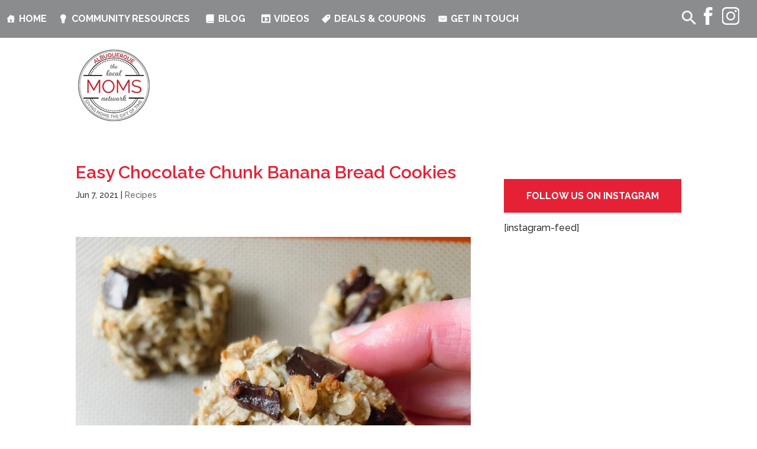

--- FILE ---
content_type: text/html; charset=utf-8
request_url: https://www.google.com/recaptcha/api2/aframe
body_size: 268
content:
<!DOCTYPE HTML><html><head><meta http-equiv="content-type" content="text/html; charset=UTF-8"></head><body><script nonce="U1KWj4tC_lOBqpQVqrRo9Q">/** Anti-fraud and anti-abuse applications only. See google.com/recaptcha */ try{var clients={'sodar':'https://pagead2.googlesyndication.com/pagead/sodar?'};window.addEventListener("message",function(a){try{if(a.source===window.parent){var b=JSON.parse(a.data);var c=clients[b['id']];if(c){var d=document.createElement('img');d.src=c+b['params']+'&rc='+(localStorage.getItem("rc::a")?sessionStorage.getItem("rc::b"):"");window.document.body.appendChild(d);sessionStorage.setItem("rc::e",parseInt(sessionStorage.getItem("rc::e")||0)+1);localStorage.setItem("rc::h",'1768881428563');}}}catch(b){}});window.parent.postMessage("_grecaptcha_ready", "*");}catch(b){}</script></body></html>